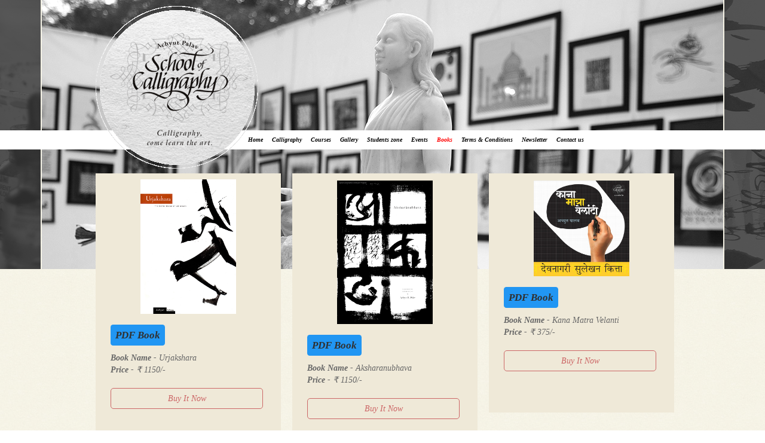

--- FILE ---
content_type: text/html
request_url: https://www.apsc.net.in/books.html
body_size: 3519
content:
<!DOCTYPE html PUBLIC "-//W3C//DTD XHTML 1.0 Transitional//EN" "http://www.w3.org/TR/xhtml1/DTD/xhtml1-transitional.dtd">
<html xmlns="http://www.w3.org/1999/xhtml">

<head>
    <meta http-equiv="Content-Type" content="text/html; charset=utf-8" />
    <title>APSC</title>
    <link href="css/bootstrap.min.css" rel="stylesheet">
    <link href="css/custom.css" rel="stylesheet">
    <link rel="stylesheet" href="style.css" />
    <!--<script type="text/javascript" src="bak.js"></script>-->
    <!-- <link href="https://stackpath.bootstrapcdn.com/bootstrap/4.1.3/css/bootstrap.min.css" rel="stylesheet"> -->
    <link href="css/bootstrap.min.css">
    <link rel="stylesheet" href="https://cdnjs.cloudflare.com/ajax/libs/font-awesome/4.7.0/css/font-awesome.min.css">
    <script src="http://ajax.googleapis.com/ajax/libs/jquery/1.11.3/jquery.min.js"></script>
    <!--<script type="text/javascript" src="fadeslideshow.js"></script>
<script type="text/javascript" src="basic-slide-show.js"></script>-->
    </style>
    <style>
        /* Tooltip container */
        .tooltips {
          position: relative;
          display: inline-block;
          border-bottom: 1px dotted black; /* If you want dots under the hoverable text */
        }

        /* Tooltip text */
        .tooltips .tooltiptext {
          visibility: hidden;
          width: 200px;
          background-color: #e0e0e0;
          color: #423131;
          text-align: center;
          padding: 5px 2px;
          border-radius: 6px;
         
          /* Position the tooltip text - see examples below! */
          position: absolute;
          z-index: 1;
        }

        /* Show the tooltip text when you mouse over the tooltip container */
        .tooltips:hover .tooltiptext {
          visibility: visible;
        }
        </style>
</head>

<body>
    <div class="container clearfix" style="width: auto !important;">
        <div class="header clearfix" name="bakchanger" id="home">
            <div class="menubkdiv clearfix">
                <table border="0" align="center" cellpadding="0" cellspacing="0" width="960px" height="290px" class="menubacktd">
                    <tr>
                        <td class="logotdbackatbase">
                            <ul>
                                <li><a href="index.html">Home</a></li>
                                <li><a href="calligraphy.html">Calligraphy</a></li>
                                <li><a href="courses.html">Courses</a></li>
                                <li><a href="gallery.html">Gallery</a></li>
                                <li><a href="student.html">Students zone</a></li>
                                <li><a href="event.html">Events</a></li>
                                <li><a href="books.html" id="ready">Books</a></li>
                                <li><a href="terms-and-conditions.html">Terms & Conditions</a></li>
                                <li><a href="newsletter.html">Newsletter</a></li>
                                <li><a href="contact.html">Contact us</a></li>
                            </ul>
                        </td>
                    </tr>
                </table>
            </div>
            <table border="0" align="center" cellpadding="0" cellspacing="0" class="basetbl clearfix">
                <tr>
                    <td class="column-one" valign="top" id="expectdtds">
                        <table border="0" cellpadding="0" cellspacing="0" width="310px" align="center">
                            <tr>
                                <th style="background:#efe9d8 center top no-repeat;text-align: center;"><img src="1.jpg" border="0" width="160px" /><br /><br />
                                    <p><span class="label pdf">PDF Book</span><br><br><b>Book Name - </b> Urjakshara <br />
                                    <b>Price - </b> ₹ 1150/- <br /><br />
                                	<a href="urjakshara.html"><button style="border:1px solid #cc6666;outline: none; background: transparent;border-radius: 5px;height: 35px; width: 255px;">Buy It Now</button></a></p><br />&nbsp;
                                </th>
                            </tr>
                        </table>
                    </td>
                    <td width="20px">&nbsp;</td>
                    <td class="column-one" valign="top" id="expectdtds">
                    	<table border="0" cellpadding="0" cellspacing="0" width="310px" align="center">
                            <tr>
                                <th style="background:#efe9d8 center top no-repeat;text-align: center;padding-top: 12px;"><img src="2.jpg" border="0" width="160px" /><br /><br />
                                    <p><span class="label pdf">PDF Book</span><br><br><b>Book Name - </b> Aksharanubhava <br />
                                    <b>Price - </b> ₹ 1150/- <br /><br />
                                	<a href="aksharanubhava.html"><button style="border:1px solid #cc6666;outline: none; background: transparent;border-radius: 5px;height: 35px; width: 255px;">Buy It Now</button></a></p><br />&nbsp;
                                </th>
                            </tr>
                        </table>
                    </td>
                    <td width="20px">&nbsp;</td>
                    <td class="column-one" valign="top" id="expectdtds">
                        <table border="0" cellpadding="0" cellspacing="0" width="310px" align="center">
                            <tr>
                                <th style="background:#efe9d8 center top no-repeat;text-align: center;padding-top: 12px;"><img src="3.jpg" border="0" width="160px" /><br /><br />
                                    <p><span class="label pdf">PDF Book</span><br><br>
                                        <b>Book Name - </b> Kana Matra Velanti <br />
                                    <b>Price - </b> ₹ 375/- <br /><br />
                                	<a href="kanamatravelanti.html"><button style="border:1px solid #cc6666;outline: none; background: transparent;border-radius: 5px;height: 35px; width: 255px;">Buy It Now</button></a></p><br />&nbsp;
                                </th>
                            </tr>
                        </table>
                    </td>
                    
                    
                </tr>
                <tr>
                    <td class="column-one" valign="top" id="expectdtds">
                        <table border="0" cellpadding="0" cellspacing="0" width="310px" align="center">
                            <tr>
                                <th style="background:#efe9d8 center top no-repeat;text-align: center;padding-top: 12px;"><img src="images/books/letterospective_book/Lettrospective cover.jpg" border="0" width="160px" /><br /><br />
                                    <p>
                                        <span class="label physical">Physical Book</span><br>
                                        <br><b>Book Name - </b> Letterospective <br />
                                        <b>Price - </b> ₹ 1200/- 
                                        <span class="tooltips">(Courier Charges extra*) <i class="fa fa-long-arrow-right"></i>
                                            <span class="tooltiptext">For Mumbai- Rs.160/- 
                                                <br><br>For Rest of Maharashtra Other than Mumbai- Rs.290/-
                                                <br><br>For Rest of India other than Maharashtra- Rs.400/-
                                                <br><br>
                                                <small>*(Courier charges Quoted above are subject to change)</small>
                                            </span>
                                        </span><br /><br />
                                    <a href="letterospective_book.html"><button style="border:1px solid #cc6666;outline: none; background: transparent;border-radius: 5px;height: 35px; width: 255px;">Buy It Now</button></a></p><br />&nbsp;
                                </th>
                            </tr>
                        </table>
                    </td>
                </tr>
                <tr>
                    <td colspan="5" align="center">
                        <table border="0" cellpadding="0" cellspacing="0" width="280px" align="center">
                            <tr>
                                <td>
                                    <!--  <a href="img/2019/March2019Poster.jpg" target="_blank">
			                    <img src="img/2019/March2019Poster.jpg" class="img-responsive" border="0" />
			                  </a> -->
                                </td>
                            </tr>
                        </table>
                    </td>
                </tr>
                <tr>
                    <td colspan="5" align="center">
                        <table border="0" cellpadding="0" cellspacing="0" align="center" class="bottomtbl">
                            <tr>
                                <td class="tdone">
                                    <!-- <img src="news.gif" border="0" /> -->
                                    <h2>APSC,<br>Nashik</h2>
                                </td>
                                <td class="tdthree"><img src="divide.gif" border="0" /></td>
                                <td class="tdtwo" align="left">
                                    <!--<span class="fst-line">10th, 11th & 12th December 2010</span><br />
					<span class="scn-line">Residential Calligraphy Workshop by Achyut Palav School of Calligraphy.</span> <br />
					<span class="trd-line">Residential Calligraphy Workshop by Achyut Palav School of Calligraphy...[<a href="#">More</a>] </span>-->
                                    <script type="text/javascript" src="scroller.js"></script>
                                </td>
                                <td class="tdthree"><img src="divide.gif" border="0" /></td>
                                <td class="tdfour"><span class="block-span"><a href="event.html">view<br />archieve<br />news</a></span></td>
                            </tr>
                        </table>
                    </td>
                </tr>
                <tr>
                    <td colspan="5">
                        <img src="bar.gif" border="0" />
                    </td>
                </tr>
                <tr>
                    <td colspan="5" valign="top">
                        <table border="0" cellpadding="0" cellspacing="0" align="center" class="lasttbl">
                            <tr>
                                <td align="left">
                                    <span class="header-linning">School Address:</span><br />
                                    <span class="scn-line">Achyut Palav School of Calligraphy,</span><br />
                                    <span class="trd-line">28/1, Welfare Chambers, Plot. 73, Sector 17, Vashi, Navi Mumbai - 400705, Maharashtra, India</span><br />
                                    <span class="trd-line">Tel.: 022 4967 6556, &nbsp;&nbsp;Mob. No.: +91 74003 72430 &nbsp;&nbsp;•&nbsp;&nbsp; Email: <a href="mailto:calligraphyinfo@gmail.com">calligraphyinfo@gmail.com</a>, <a href="mailto:urja.calligraphy@gmail.com">urja.calligraphy@gmail.com</a></span>
                                </td>
                                <td class="tdthree"><img src="divide.gif" border="0" /></td>
                                <td class="tdfour"><span class="copyrights">Copyrights &copy; 2011<br />www.apsc.net.in<br />All Rights Reserved.</span></td>
                            </tr>
                        </table>
                    </td>
                </tr>
            </table>
        </div>
    </div>
    <div id="footer">
        <p>Designed By SkyQ Infotech</p>
    </div>
    <!-- <div id="myModal" class="modal fade" role="dialog">
  <div class="modal-dialog modal-lg">
    <div class="modal-content">
      <div class="modal-header">
        <button type="button" class="close" data-dismiss="modal">&times;</button>
        <h4 class="modal-title">Callifest 2018</h4>
      </div>
      <a href="http://callifest.apsc.net.in/" target="_blank">
        <div class="modal-body">     
          <img class="img-responsive center-block" src="img/OpeningCeremoney.jpg"/>
        </div>
      </a>
      <div class="modal-footer">
        <button type="button" class="btn btn-default" data-dismiss="modal">Close</button>
      </div>
    </div>

  </div>
</div>
 -->
    <!-- <div class="modal fade" id="exampleModal" tabindex="-1" role="dialog" aria-labelledby="exampleModalLabel" aria-hidden="true">
  <div class="modal-dialog modal-lg"  role="document">
    <div class="modal-content">
      <div class="modal-header">
        <h5 class="modal-title text-center" id="exampleModalLabel">Callifest 2018</h5>
        <button type="button" class="close" data-dismiss="modal" aria-label="Close">
          <span aria-hidden="true">&times;</span>
        </button>
      </div>
      <a href="http://callifest.apsc.net.in/" target="_blank">
        <div class="modal-body">
          <img class="img-responsive center-block" src="img/OpeningCeremoney.jpg">   
        </div>
      </a>
    </div>
  </div>
</div> -->
    <!--  <div id="modal-content" class="modal fade" tabindex="-1" role="dialog">
    <div class="modal-dialog">
        <div class="modal-content">
            <div class="modal-header">
                <button type="button" class="close" data-dismiss="modal">×</button>
                <a href="calligraphy_workshop_pune_2015.html">
                <img class="img-responsive" src="Online_Poster-01.jpg" border="0" />
                 <img class="img-responsive" src="pencil_poster.jpg" border="0" />
   <img class="img-responsive" src="Poster_pune2.jpg" border="0" />
           
                </a>
            </div>
            
            <div class="modal-footer"> 
                <p class="text-center">Callifest 2015</p>
            </div>
        </div>
    </div>
</div> -->
    <!-- <script src="bootstrap.min.js"></script> -->
    <!-- <script src="https://stackpath.bootstrapcdn.com/bootstrap/4.1.3/js/bootstrap.min.js"></script> -->
    <!-- <script>
$(document).ready(function(){
  $('#myModal').modal('show');
  setTimeout(function()
  {
    $('#myModal').modal('hide');
  },15000);
  // $('#modal-content').modal({show: true});
});
</script> -->
    <script src="js/bootstrap.min.js"></script>
    <script src="bootbox.min.js"></script>
    <!-- modals starts -->
    <div class="modal fade" id="poster" role="dialog">
        <div class="modal-dialog">
            <div class="modal-content">
                <div class="modal-header">
                    <button type="button" class="close" data-dismiss="modal">&times;</button>
                    <h4 class="modal-title">Latest Summer Calligraphy Crash Course</h4>
                </div>
                <div class="modal-body">
                    <p><img src="summer.jpg" class="img-responsive"></p>
                </div>
                <div class="modal-footer">
                    <button type="button" class="btn btn-danger" data-dismiss="modal"><b>Close</b></button>
                </div>
            </div>
        </div>
    </div>
    <script type="text/javascript">
    // (function(w, e, b, s, i, t, u) {
    //     w['webwebObject'] = i;
    //     w[i] = w[i] || function() {
    //         (w[i].d = w[i].d || []).push(arguments)
    //     }, w[i].t = 1 * new Date();
    //     t = e.createElement(b),
    //         u = e.getElementsByTagName(b)[0];
    //     t.async = 1;
    //     t.src = s;
    //     u.parentNode.insertBefore(t, u)
    // })
    // (window, document, 'script', '//api.webweb.co/webweb.js', 'webweb');
    // webweb('SiteID', 'C33F0779F-35759C417-75B5395D5-76C595E5E-3F477E7EC');
    </script>
</body>

</html>

--- FILE ---
content_type: text/css
request_url: https://www.apsc.net.in/css/custom.css
body_size: 971
content:
.img-fluid{
	width: 95%;
	height: auto;
	padding: 0;
}
.book-title{
  display: flex;
  justify-content: space-between;
}
.label {
  color: #313131;
  padding: 8px;
  font-weight: bold;
  font-size: 17px;
  margin-bottom: 10px;
}
.physical {background-color: #04AA6D;} 
.pdf {background-color: #2196F3;} 
h4.title{
	font-size: 20px;
}
.modal{
	padding-top: 70px !important;
}
.modal-content{
	border-radius: 5px;
	margin-bottom: 70px;
}
.pad-0{
	padding: 0 !important;
}
.icon-font-size{
	font-size: 17px !important;
}
.text-center{
	text-align: center;
}
.buy-btn{
	border: 1px solid #cc6666;
    outline: none;
    border-radius: 5px;
    /* height: 35px; */
    width: 200px;
    background: transparent;
    cursor: pointer;
    font-size: 17px;
    padding: 10px 30px;
    display: flex;
    align-items: center;
    justify-content: space-evenly;
}
.buy-btn:hover{
	background: #333333;
	color: #fff;
}
.text-justify{
	text-align: justify;
}
.row{
	width: 100%;
	display: flex;
}
.col-md-7{
	width:58.33333333%;
}
.col-md-6{
	width:50.0%;
}
.col-md-5{
	width:41.66666667%;
}
.success-box{
	width: 100%;
	display: none;
}




/* The grid: Four equal columns that floats next to each other */
.column {
  float: left;
  width: 25%;
  padding: 2px;
}
.extraImages{
	padding: 2px !important;
}

/* Style the images inside the grid */
.column img {
  opacity: 0.8;
  cursor: pointer;
}

.column img:hover {
  opacity: 1;
}

.column img.active{
	outline: auto;
}

/* Clear floats after the columns */
.row:after {
  content: "";
  display: table;
  clear: both;
}

/* The expanding image container (positioning is needed to position the close button and the text) */
.container {
  position: relative;
  /*display: none;*/
}

/* Expanding image text */
#imgtext {
  position: absolute;
  bottom: 15px;
  left: 15px;
  color: white;
  font-size: 20px;
}

/* Closable button inside the image */
.closebtn {
  position: absolute;
  top: 10px;
  right: 15px;
  color: white;
  font-size: 35px;
  cursor: pointer;
}
.img-thumbnail{
	padding: 3px !important;
    line-height: 1.42857143;
    background-color: #fff;
    border: 1px solid #ddd;
    border-radius: 4px;
    -webkit-transition: all .2s ease-in-out;
    -o-transition: all .2s ease-in-out;
    transition: all .2s ease-in-out;
    display: inline-block;
    max-width: 100%;
    height: auto;
}

--- FILE ---
content_type: text/css
request_url: https://www.apsc.net.in/style.css
body_size: 2145
content:
body {
	padding: 0;
	margin: 0;
	background:url(back.gif);
	font-family:Georgia, "Times New Roman", Times, serif !important;
	font-size:12px;
	font-style:italic;
}

.container {
	/*width: 1140px;*/
	margin: 0 auto;
	padding: 0;
}

.header {
	/*width: 1140px;
	height: 300px;*/
	margin: 0 auto;
}

.headertd {
	height:200px;
}

#menuimage {
	width: 860px;
	height: 200px;
}

#expectdtds {
	width: 310px;
}

h5 {
	font-size: 14px;
	color: #900;
	text-align: right;
	margin: 0;
	padding: 0;
	padding-right: 30px;
}


h5 a{
	color: #96856d;
	text-decoration: none;
}

h5 a:visited{
	color: #96856d;
	text-decoration: none;
}

h5 a:hover{
	color: #cc6666;
	text-decoration:underline;
}

h5:first-letter {
	text-transform:uppercase;
}


.clearfix:after{content:"."; display:block; clear:both; visibility:hidden; line-height:0; height:0;}
.clearfix{display:inline-block;}
html[xmlns] .clearfix{display:block;}

#home {
	background: url(headers/1.png) center top no-repeat;
}

.basetbl {
	width: 960px;
}

.menubkdiv {
	background:url(menu_back.gif) top center repeat-x;
}

.menubacktd {
	/*background:url(menu_back.gif) top center repeat-x;*/
}

.logotdbackatbase {
	background:url(logo3.gif) no-repeat;
	background-position: 0px 10px;
	padding-top: 225px;
	padding-left: 245px;
	vertical-align:top;
}

.logotdbackatbase ul {
	list-style: none;
	list-style-type: none;
	padding-left: 10px;
	display: inline;
}

.logotdbackatbase ul li {
	display:inline;
}

.logotdbackatbase ul li a{
	display: inline;
	padding-right: 12px;
	font-size: 10px;
	color:#000;
	text-decoration: none;
	font-style:italic;
	font-weight:bold;
}

.logotdbackatbase ul li a:visited{
	display: inline;
	color:#000;
	text-decoration: none;
	font-style:italic;
}

.logotdbackatbase ul li a:hover{
	display: inline;
	color:#cc6666;
	text-decoration: none;
	font-style:italic;
}

.logotdbackatbase ul li a:active{
	display: inline;
	color:#C00;
	text-decoration: none;
	font-style:italic;
}

a#ready {
	color:#F00;	
}

.column-one {
	padding: 0;
	margin: 0;
}

.column-one table th{
	background:#efe9d8 url(header3.png) center top no-repeat;
	height: 316px;
	vertical-align:top;
	padding-top: 10px;
}

.column-one table th h3 {
	text-align:right;
	padding-top: 0px;
	padding-right: 40px;
	color: #666;
	font-size: 24px;
	font-style:italic;
	font-weight: normal;
}

.column-one table th h3:first-letter {
	text-transform:uppercase;	
}

.column-one table th ul {
	list-style: none;
	list-style-type: none;
	text-align: right;
	padding-top: 20px;
	padding-right: 10px;
	padding-bottom: 15px;
	border-bottom: 1px #930 dotted;
	margin: 20px;
}

.column-one table th ul li {
	font-size: 14px;
	color:#900;
	text-decoration: none;
	line-height: 25px;
}

.column-one table th ul li a {
	color:#900;
	text-decoration: none;
	font-style: italic;
}

.column-one table th ul li a:visited {
	color:#900;
	text-decoration: none;
	font-style: italic;
}

.column-one table th ul li a:hover {
	color:#C30;
	text-decoration: underline;
	font-style: italic;
}

.column-one table th p {
	padding: 25px;
	padding-top: 10px;
	text-align:left;
	color: #666;
	font-weight: normal;
	font-size: 14px;
}

.column-one table th p b {
	color:#666666;
	font-weight: bold;
}

.column-one table th p a {
	color:#cc6666;
	text-decoration:underline;	
}

.column-one table th br {
	height: 10px;
}

.courses {
	padding: 0;
	margin: 0;
	padding-left: 30px;
	padding-right: 30px;
}

.courses ul {
	list-style:none;
	list-style-type:none;
	text-align:center;
	margin: 0;
	padding: 0;
	padding-top: 10px;
}

.courses ul li {
	background:url(dots.jpg) center bottom no-repeat;
	padding: 7px;
	padding-bottom:14px;
	font-style:italic;
}

.courses ul li a {
	padding: 7px;
	font-style:italic;
	text-decoration:none;
	color:#cc6666;
	font-size:15px;
	font-weight:bold;
}

.courses ul li a:visited {
	font-style:italic;
	text-decoration:none;
}

.courses ul li a:hover {
	color:#933;
	font-style:italic;
	text-decoration:none;
}


.fst-line {
	font-size: 14px;
	font-style:italic;
	color: #999;
}

.scn-line {
	font-size: 14px;
	font-style:italic;
	font-weight:bold;
	color: #666;
}

.trd-line {
	font-size: 14px;
	font-style:italic;
	color:#666;	
}

.trd-line a {
	color:#C00;
	text-decoration:none;
}

.trd-line a:visited {
	color:#C00;
	text-decoration:none;
}

.trd-line a:hover {
	color:#C00;
	text-decoration:underline;
}

.bottomtbl {
	width: 100%;
}

.tdone {
	width: 156px;
}


.tdthree {
	width: 40px;
	text-align:left;
}

.tdfour {
	width: 115px;
	text-align:left;
}

.block-span {
	font-size: 18px;
	font-style:italic;
}

.block-span a{
	font-size: 18px;
	color:#cc6666;
	font-style:italic;
	text-decoration:none;
}

.block-span a:visited{
	font-size: 18px;
	font-style:italic;
	text-decoration:none;
}

.block-span a:hover{
	font-size: 18px;
	font-style:italic;
	text-decoration:none;
}

hr {
	padding: 0;
	margin: 0;
	border-top: 5px #999 double;
}

.copyrights {
	color: #999;
	font-style:italic;
	font-size: 12px;
	text-align:left;
	line-height: 18px;
}

.header-linning {
	font-size: 14px;
	color: #222;
	font-style:italic;
	font-weight: bold;
}

.lasttbl {
	width: 100%;
}

/* other pages */

#other-expectdtds {
	width: 630px;
	background:#fff;
}

.column-info {
	text-align:left;
	padding-left: 10px;
	padding-right: 10px;
}

.column-info p {
	border: 0;
	margin: 0;
	padding:5px;
	font-size: 14px;
	line-height: 24px;
}

.column-info h1 {
	font-size:16px;
	color:#cc6666;
	margin: 8px;
}

.column-info h4 {
	font-size: 14px;
	color:#cc6666;
	font-weight: normal;
	margin: 5px;
}

.column-info hr {
	border: 0;
	border-bottom: 1px #C00 dotted;
	margin-top: 5px;
	margin-bottom: 5px;
}

.column-info blockquote {
	padding-top: 0;
	padding-bottom: 0;
	margin-top: 0;
	margin-bottom: 0;
	margin-right: 0;
	padding-right: 0;
}

.column-info ul li{
	font-size: 14px;
	line-height: 24px;
}

.column-info img {
	padding: 15px;	
}


.media_center_tbl {
	padding: 10px;	
}

.media_center_tbl td {
	text-align:center;
	vertical-align:top;
	padding-bottom: 20px;
}

.media_center_tbl td img {
	padding: 0;
	margin: 0;
	width: 250px;	
}

.media_center_tbl td a img{
	border: 2px #999 solid;
}

.media_center_tbl td a:visited img{
	border: 2px #999 solid;
}

.media_center_tbl td a:hover img{
	border: 2px #000 solid;
}

img.students_zone {
	margin-bottom: 12px;
}

.gallery-tbl td{
	text-align:center;
	padding: 3px;
}

.gallery-tbl td img {
	width: 99px;
	border: 1px #666 solid;
	padding: 0;
}

.events-para a {
	color:#930;
}

.events-para a:visited{
	color:#930;
}


.events-para a:hover{
	color:#930;
	text-decoration:none;
}
.new_couserses_non-list {
	padding-left: 20px;
	list-style-type: none;
}

.new_couserses_non-list li {
	border-bottom: 1px dotted #000;
	padding: 3px;
	color: #96856d;
	font-weight: bold;
}

.new_couserses_non-list li a{
	color: #96856d;
	text-decoration:none;
}

.new_couserses_non-list li a:visited{
	color: #96856d;
	text-decoration:none;
}

.new_couserses_non-list li a:hover{
	color: #96856d;
	text-decoration:underline;
}


.new-bottom-line {
	background:url(dots_l.gif) center bottom repeat-x;
	line-height:10px;
	margin-right: 20px;
	margin-left: 20px;
}

.new-bottom-line-jk {
	background:url(dotsss.gif) center bottom repeat-x;
	line-height:20px;
	width: 99%;
}

.new-bottom-line-crf {
	background:url(dotsss.gif) center bottom repeat-x;
	line-height:10px;
	width: 99%;
}


.coysss-auasd {
	padding: 10px;
	font-size: 14px;
	color:#cc6666;
	font-weight:bold;
}

.courses-details-details {
	width: 99%;	
	margin-top: 10px;
	color:#000;
	font-weight: normal;
}

.courses-details-details th {
	text-transform:uppercase;
}

.left-side-course {
	text-align:left;
	width: 120px;	
}

.right-side-course {
	text-align:left;
}


.reg-left-side-td {
	text-align:right;
	padding: 5px;
	color: #cc6666;
	font-size:14px;
	width: 120px;	
}

.reg-right-side-td {
	text-align:left;
	padding: 5px;
}

.reg-right-side-td input {
	width: 200px;
	border: 1px #cc6666 solid;
	padding: 2px;
}

.reg-right-side-td textarea {
	width: 200px;
	border: 1px #cc6666 solid;
	padding: 2px;
}

.reg-right-side-td select{
	width: 200px;
	border: 1px #cc6666 solid;
	padding: 2px;
}





/* newely added */

.video-heading {
	font-size: 16px;
	color:#FFF;
	font-style:italic;
	font-family:Georgia, "Times New Roman", Times, serif;
	background-color:#000;
	margin: 0;
	padding: 5px;
}

#video-event {
	background-color:#000;
}

a#video-more-link, a#video-more-link:visited {
	color:#966;
	text-decoration:underline;
	font-weight: bold;
}

a#video-more-link:hover {
	text-decoration:none;
}
#footer{
background:#333;
color:#FFF;
clear:both;
width:100%;
padding:0px;
margin:0px;
float:left;
bottom:0;


}
#footer p{
text-align:right;
padding-right:10px;
line-height:1%;
}
/* Loader Screen CSS */
#Login_screen {
  position:fixed; 
  top:0; 
  left :0; 
  width:100%;
  height:100%; 
  text-align:center; 
  background: rgba(0, 0, 0, .7);
  display: none;
  z-index: 10000;
  padding: 0;
  margin: 0;
}
#Login_screen img {
  position: relative;
  top: 50%;
  margin-top: -50px;
}
#gallery-blo-img{
	width: 100%;
}
/* Loader Screen CSS ended */
